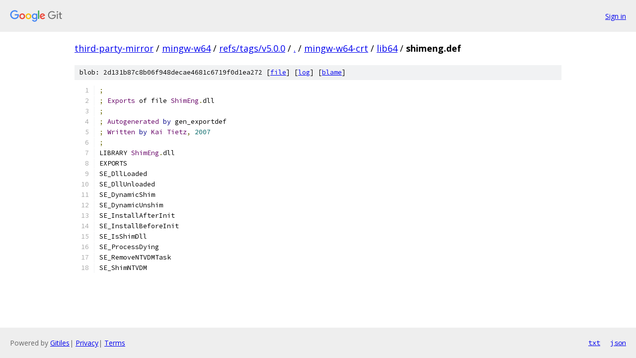

--- FILE ---
content_type: text/html; charset=utf-8
request_url: https://third-party-mirror.googlesource.com/mingw-w64/+/refs/tags/v5.0.0/mingw-w64-crt/lib64/shimeng.def
body_size: 1231
content:
<!DOCTYPE html><html lang="en"><head><meta charset="utf-8"><meta name="viewport" content="width=device-width, initial-scale=1"><title>mingw-w64-crt/lib64/shimeng.def - mingw-w64 - Git at Google</title><link rel="stylesheet" type="text/css" href="/+static/base.css"><link rel="stylesheet" type="text/css" href="/+static/prettify/prettify.css"><!-- default customHeadTagPart --></head><body class="Site"><header class="Site-header"><div class="Header"><a class="Header-image" href="/"><img src="//www.gstatic.com/images/branding/lockups/2x/lockup_git_color_108x24dp.png" width="108" height="24" alt="Google Git"></a><div class="Header-menu"> <a class="Header-menuItem" href="https://accounts.google.com/AccountChooser?faa=1&amp;continue=https://third-party-mirror.googlesource.com/login/mingw-w64/%2B/refs/tags/v5.0.0/mingw-w64-crt/lib64/shimeng.def">Sign in</a> </div></div></header><div class="Site-content"><div class="Container "><div class="Breadcrumbs"><a class="Breadcrumbs-crumb" href="/?format=HTML">third-party-mirror</a> / <a class="Breadcrumbs-crumb" href="/mingw-w64/">mingw-w64</a> / <a class="Breadcrumbs-crumb" href="/mingw-w64/+/refs/tags/v5.0.0">refs/tags/v5.0.0</a> / <a class="Breadcrumbs-crumb" href="/mingw-w64/+/refs/tags/v5.0.0/">.</a> / <a class="Breadcrumbs-crumb" href="/mingw-w64/+/refs/tags/v5.0.0/mingw-w64-crt">mingw-w64-crt</a> / <a class="Breadcrumbs-crumb" href="/mingw-w64/+/refs/tags/v5.0.0/mingw-w64-crt/lib64">lib64</a> / <span class="Breadcrumbs-crumb">shimeng.def</span></div><div class="u-sha1 u-monospace BlobSha1">blob: 2d131b87c8b06f948decae4681c6719f0d1ea272 [<a href="/mingw-w64/+/refs/tags/v5.0.0/mingw-w64-crt/lib64/shimeng.def">file</a>] [<a href="/mingw-w64/+log/refs/tags/v5.0.0/mingw-w64-crt/lib64/shimeng.def">log</a>] [<a href="/mingw-w64/+blame/refs/tags/v5.0.0/mingw-w64-crt/lib64/shimeng.def">blame</a>]</div><table class="FileContents"><tr class="u-pre u-monospace FileContents-line"><td class="u-lineNum u-noSelect FileContents-lineNum" data-line-number="1"></td><td class="FileContents-lineContents" id="1"><span class="pun">;</span><span class="pln"> </span></td></tr><tr class="u-pre u-monospace FileContents-line"><td class="u-lineNum u-noSelect FileContents-lineNum" data-line-number="2"></td><td class="FileContents-lineContents" id="2"><span class="pun">;</span><span class="pln"> </span><span class="typ">Exports</span><span class="pln"> of file </span><span class="typ">ShimEng</span><span class="pun">.</span><span class="pln">dll</span></td></tr><tr class="u-pre u-monospace FileContents-line"><td class="u-lineNum u-noSelect FileContents-lineNum" data-line-number="3"></td><td class="FileContents-lineContents" id="3"><span class="pun">;</span></td></tr><tr class="u-pre u-monospace FileContents-line"><td class="u-lineNum u-noSelect FileContents-lineNum" data-line-number="4"></td><td class="FileContents-lineContents" id="4"><span class="pun">;</span><span class="pln"> </span><span class="typ">Autogenerated</span><span class="pln"> </span><span class="kwd">by</span><span class="pln"> gen_exportdef</span></td></tr><tr class="u-pre u-monospace FileContents-line"><td class="u-lineNum u-noSelect FileContents-lineNum" data-line-number="5"></td><td class="FileContents-lineContents" id="5"><span class="pun">;</span><span class="pln"> </span><span class="typ">Written</span><span class="pln"> </span><span class="kwd">by</span><span class="pln"> </span><span class="typ">Kai</span><span class="pln"> </span><span class="typ">Tietz</span><span class="pun">,</span><span class="pln"> </span><span class="lit">2007</span></td></tr><tr class="u-pre u-monospace FileContents-line"><td class="u-lineNum u-noSelect FileContents-lineNum" data-line-number="6"></td><td class="FileContents-lineContents" id="6"><span class="pun">;</span></td></tr><tr class="u-pre u-monospace FileContents-line"><td class="u-lineNum u-noSelect FileContents-lineNum" data-line-number="7"></td><td class="FileContents-lineContents" id="7"><span class="pln">LIBRARY </span><span class="typ">ShimEng</span><span class="pun">.</span><span class="pln">dll</span></td></tr><tr class="u-pre u-monospace FileContents-line"><td class="u-lineNum u-noSelect FileContents-lineNum" data-line-number="8"></td><td class="FileContents-lineContents" id="8"><span class="pln">EXPORTS</span></td></tr><tr class="u-pre u-monospace FileContents-line"><td class="u-lineNum u-noSelect FileContents-lineNum" data-line-number="9"></td><td class="FileContents-lineContents" id="9"><span class="pln">SE_DllLoaded</span></td></tr><tr class="u-pre u-monospace FileContents-line"><td class="u-lineNum u-noSelect FileContents-lineNum" data-line-number="10"></td><td class="FileContents-lineContents" id="10"><span class="pln">SE_DllUnloaded</span></td></tr><tr class="u-pre u-monospace FileContents-line"><td class="u-lineNum u-noSelect FileContents-lineNum" data-line-number="11"></td><td class="FileContents-lineContents" id="11"><span class="pln">SE_DynamicShim</span></td></tr><tr class="u-pre u-monospace FileContents-line"><td class="u-lineNum u-noSelect FileContents-lineNum" data-line-number="12"></td><td class="FileContents-lineContents" id="12"><span class="pln">SE_DynamicUnshim</span></td></tr><tr class="u-pre u-monospace FileContents-line"><td class="u-lineNum u-noSelect FileContents-lineNum" data-line-number="13"></td><td class="FileContents-lineContents" id="13"><span class="pln">SE_InstallAfterInit</span></td></tr><tr class="u-pre u-monospace FileContents-line"><td class="u-lineNum u-noSelect FileContents-lineNum" data-line-number="14"></td><td class="FileContents-lineContents" id="14"><span class="pln">SE_InstallBeforeInit</span></td></tr><tr class="u-pre u-monospace FileContents-line"><td class="u-lineNum u-noSelect FileContents-lineNum" data-line-number="15"></td><td class="FileContents-lineContents" id="15"><span class="pln">SE_IsShimDll</span></td></tr><tr class="u-pre u-monospace FileContents-line"><td class="u-lineNum u-noSelect FileContents-lineNum" data-line-number="16"></td><td class="FileContents-lineContents" id="16"><span class="pln">SE_ProcessDying</span></td></tr><tr class="u-pre u-monospace FileContents-line"><td class="u-lineNum u-noSelect FileContents-lineNum" data-line-number="17"></td><td class="FileContents-lineContents" id="17"><span class="pln">SE_RemoveNTVDMTask</span></td></tr><tr class="u-pre u-monospace FileContents-line"><td class="u-lineNum u-noSelect FileContents-lineNum" data-line-number="18"></td><td class="FileContents-lineContents" id="18"><span class="pln">SE_ShimNTVDM</span></td></tr></table><script nonce="Cw1f11k9M9z79yn7JDUGhQ">for (let lineNumEl of document.querySelectorAll('td.u-lineNum')) {lineNumEl.onclick = () => {window.location.hash = `#${lineNumEl.getAttribute('data-line-number')}`;};}</script></div> <!-- Container --></div> <!-- Site-content --><footer class="Site-footer"><div class="Footer"><span class="Footer-poweredBy">Powered by <a href="https://gerrit.googlesource.com/gitiles/">Gitiles</a>| <a href="https://policies.google.com/privacy">Privacy</a>| <a href="https://policies.google.com/terms">Terms</a></span><span class="Footer-formats"><a class="u-monospace Footer-formatsItem" href="?format=TEXT">txt</a> <a class="u-monospace Footer-formatsItem" href="?format=JSON">json</a></span></div></footer></body></html>